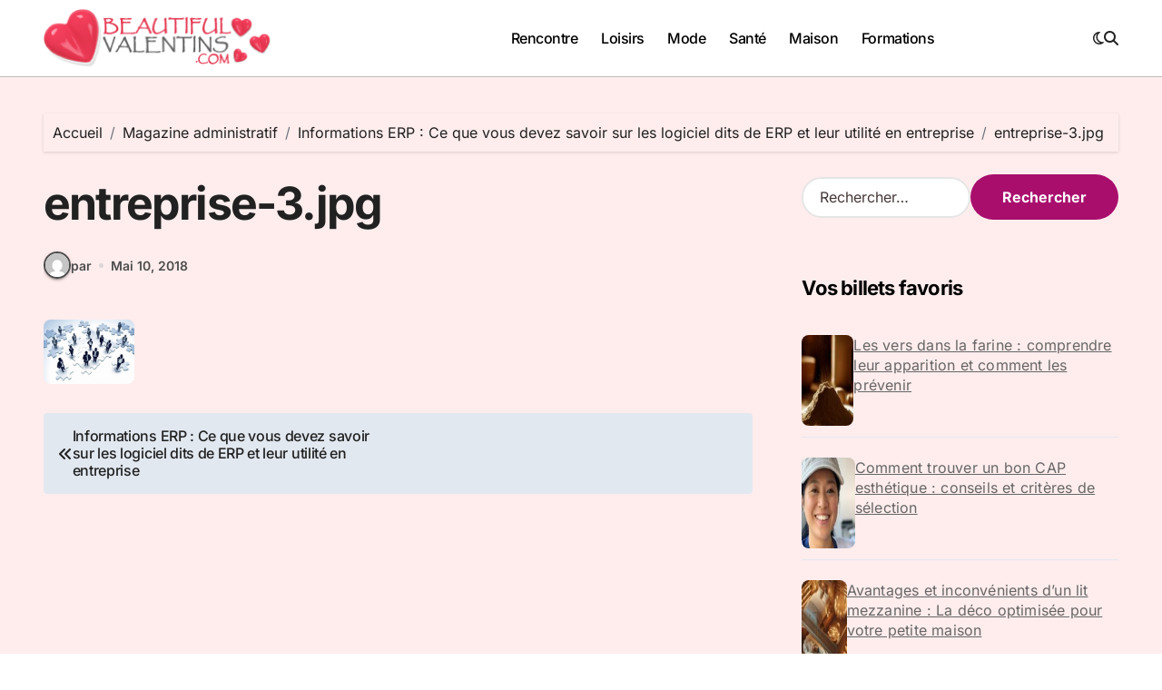

--- FILE ---
content_type: text/html; charset=UTF-8
request_url: https://www.beautifulvalentins.com/magazine-administratif/informations-erp-ce-que-vous-devez-savoir-sur-les-logiciel-dits-de-erp-et-leur-utilite-en-entreprise.html/attachment/entreprise-3-jpg
body_size: 13133
content:
<!-- =========================
Page Breadcrumb   
============================== -->
<!DOCTYPE html>
<html lang="fr-FR">
<head>
<meta charset="UTF-8">
<meta name="viewport" content="width=device-width, initial-scale=1">
<link rel="profile" href="http://gmpg.org/xfn/11">
<meta name="verification-code" content="l65hl19iup">	
<meta name='robots' content='index, follow, max-image-preview:large, max-snippet:-1, max-video-preview:-1' />
<!-- This site is optimized with the Yoast SEO plugin v20.6 - https://yoast.com/wordpress/plugins/seo/ -->
<title>entreprise-3.jpg</title>
<link rel="canonical" href="https://www.beautifulvalentins.com/magazine-administratif/informations-erp-ce-que-vous-devez-savoir-sur-les-logiciel-dits-de-erp-et-leur-utilite-en-entreprise.html/attachment/entreprise-3-jpg/" />
<meta property="og:locale" content="fr_FR" />
<meta property="og:type" content="article" />
<meta property="og:title" content="entreprise-3.jpg" />
<meta property="og:url" content="https://www.beautifulvalentins.com/magazine-administratif/informations-erp-ce-que-vous-devez-savoir-sur-les-logiciel-dits-de-erp-et-leur-utilite-en-entreprise.html/attachment/entreprise-3-jpg/" />
<meta property="og:site_name" content="Beautifulvalentins.com" />
<meta property="og:image" content="https://www.beautifulvalentins.com/magazine-administratif/informations-erp-ce-que-vous-devez-savoir-sur-les-logiciel-dits-de-erp-et-leur-utilite-en-entreprise.html/attachment/entreprise-3-jpg" />
<meta property="og:image:width" content="1024" />
<meta property="og:image:height" content="727" />
<meta property="og:image:type" content="image/jpeg" />
<meta name="twitter:card" content="summary_large_image" />
<script type="application/ld+json" class="yoast-schema-graph">{"@context":"https://schema.org","@graph":[{"@type":"WebPage","@id":"https://www.beautifulvalentins.com/magazine-administratif/informations-erp-ce-que-vous-devez-savoir-sur-les-logiciel-dits-de-erp-et-leur-utilite-en-entreprise.html/attachment/entreprise-3-jpg/","url":"https://www.beautifulvalentins.com/magazine-administratif/informations-erp-ce-que-vous-devez-savoir-sur-les-logiciel-dits-de-erp-et-leur-utilite-en-entreprise.html/attachment/entreprise-3-jpg/","name":"entreprise-3.jpg","isPartOf":{"@id":"https://www.beautifulvalentins.com/#website"},"primaryImageOfPage":{"@id":"https://www.beautifulvalentins.com/magazine-administratif/informations-erp-ce-que-vous-devez-savoir-sur-les-logiciel-dits-de-erp-et-leur-utilite-en-entreprise.html/attachment/entreprise-3-jpg/#primaryimage"},"image":{"@id":"https://www.beautifulvalentins.com/magazine-administratif/informations-erp-ce-que-vous-devez-savoir-sur-les-logiciel-dits-de-erp-et-leur-utilite-en-entreprise.html/attachment/entreprise-3-jpg/#primaryimage"},"thumbnailUrl":"https://www.beautifulvalentins.com/wp-content/uploads/2018/05/entreprise-3.jpg","datePublished":"2018-05-10T07:50:21+00:00","dateModified":"2018-05-10T07:50:21+00:00","breadcrumb":{"@id":"https://www.beautifulvalentins.com/magazine-administratif/informations-erp-ce-que-vous-devez-savoir-sur-les-logiciel-dits-de-erp-et-leur-utilite-en-entreprise.html/attachment/entreprise-3-jpg/#breadcrumb"},"inLanguage":"fr-FR","potentialAction":[{"@type":"ReadAction","target":["https://www.beautifulvalentins.com/magazine-administratif/informations-erp-ce-que-vous-devez-savoir-sur-les-logiciel-dits-de-erp-et-leur-utilite-en-entreprise.html/attachment/entreprise-3-jpg/"]}]},{"@type":"ImageObject","inLanguage":"fr-FR","@id":"https://www.beautifulvalentins.com/magazine-administratif/informations-erp-ce-que-vous-devez-savoir-sur-les-logiciel-dits-de-erp-et-leur-utilite-en-entreprise.html/attachment/entreprise-3-jpg/#primaryimage","url":"https://www.beautifulvalentins.com/wp-content/uploads/2018/05/entreprise-3.jpg","contentUrl":"https://www.beautifulvalentins.com/wp-content/uploads/2018/05/entreprise-3.jpg","width":4661,"height":3307},{"@type":"BreadcrumbList","@id":"https://www.beautifulvalentins.com/magazine-administratif/informations-erp-ce-que-vous-devez-savoir-sur-les-logiciel-dits-de-erp-et-leur-utilite-en-entreprise.html/attachment/entreprise-3-jpg/#breadcrumb","itemListElement":[{"@type":"ListItem","position":1,"name":"Accueil","item":"https://www.beautifulvalentins.com/"},{"@type":"ListItem","position":2,"name":"Informations ERP : Ce que vous devez savoir sur les logiciel dits de ERP et leur utilité en entreprise","item":"https://www.beautifulvalentins.com/magazine-administratif/informations-erp-ce-que-vous-devez-savoir-sur-les-logiciel-dits-de-erp-et-leur-utilite-en-entreprise.html"},{"@type":"ListItem","position":3,"name":"entreprise-3.jpg"}]},{"@type":"WebSite","@id":"https://www.beautifulvalentins.com/#website","url":"https://www.beautifulvalentins.com/","name":"Beautifulvalentins.com","description":"","publisher":{"@id":"https://www.beautifulvalentins.com/#organization"},"potentialAction":[{"@type":"SearchAction","target":{"@type":"EntryPoint","urlTemplate":"https://www.beautifulvalentins.com/?s={search_term_string}"},"query-input":"required name=search_term_string"}],"inLanguage":"fr-FR"},{"@type":"Organization","@id":"https://www.beautifulvalentins.com/#organization","name":"Beautifulvalentins.com","url":"https://www.beautifulvalentins.com/","logo":{"@type":"ImageObject","inLanguage":"fr-FR","@id":"https://www.beautifulvalentins.com/#/schema/logo/image/","url":"https://www.beautifulvalentins.com/wp-content/uploads/2018/05/cropped-logo.png","contentUrl":"https://www.beautifulvalentins.com/wp-content/uploads/2018/05/cropped-logo.png","width":253,"height":65,"caption":"Beautifulvalentins.com"},"image":{"@id":"https://www.beautifulvalentins.com/#/schema/logo/image/"}}]}</script>
<!-- / Yoast SEO plugin. -->
<link rel="alternate" type="application/rss+xml" title="Beautifulvalentins.com &raquo; Flux" href="https://www.beautifulvalentins.com/feed" />
<link rel="alternate" type="application/rss+xml" title="Beautifulvalentins.com &raquo; Flux des commentaires" href="https://www.beautifulvalentins.com/comments/feed" />
<script type="text/javascript" id="wpp-js" src="https://www.beautifulvalentins.com/wp-content/plugins/wordpress-popular-posts/assets/js/wpp.min.js?ver=7.2.0" data-sampling="0" data-sampling-rate="100" data-api-url="https://www.beautifulvalentins.com/wp-json/wordpress-popular-posts" data-post-id="250" data-token="a2558bb0f2" data-lang="0" data-debug="0"></script>
<link rel="alternate" title="oEmbed (JSON)" type="application/json+oembed" href="https://www.beautifulvalentins.com/wp-json/oembed/1.0/embed?url=https%3A%2F%2Fwww.beautifulvalentins.com%2Fmagazine-administratif%2Finformations-erp-ce-que-vous-devez-savoir-sur-les-logiciel-dits-de-erp-et-leur-utilite-en-entreprise.html%2Fattachment%2Fentreprise-3-jpg" />
<link rel="alternate" title="oEmbed (XML)" type="text/xml+oembed" href="https://www.beautifulvalentins.com/wp-json/oembed/1.0/embed?url=https%3A%2F%2Fwww.beautifulvalentins.com%2Fmagazine-administratif%2Finformations-erp-ce-que-vous-devez-savoir-sur-les-logiciel-dits-de-erp-et-leur-utilite-en-entreprise.html%2Fattachment%2Fentreprise-3-jpg&#038;format=xml" />
<style id='wp-img-auto-sizes-contain-inline-css' type='text/css'>
img:is([sizes=auto i],[sizes^="auto," i]){contain-intrinsic-size:3000px 1500px}
/*# sourceURL=wp-img-auto-sizes-contain-inline-css */
</style>
<!-- <link rel='stylesheet' id='blogdata-theme-fonts-css' href='https://www.beautifulvalentins.com/wp-content/fonts/ef8ffc3fbd6c362a14ee42203562db86.css?ver=20201110' type='text/css' media='all' /> -->
<link rel="stylesheet" type="text/css" href="//www.beautifulvalentins.com/wp-content/cache/wpfc-minified/q9ltgqsk/hq7qa.css" media="all"/>
<style id='wp-emoji-styles-inline-css' type='text/css'>
img.wp-smiley, img.emoji {
display: inline !important;
border: none !important;
box-shadow: none !important;
height: 1em !important;
width: 1em !important;
margin: 0 0.07em !important;
vertical-align: -0.1em !important;
background: none !important;
padding: 0 !important;
}
/*# sourceURL=wp-emoji-styles-inline-css */
</style>
<style id='wp-block-library-inline-css' type='text/css'>
:root{--wp-block-synced-color:#7a00df;--wp-block-synced-color--rgb:122,0,223;--wp-bound-block-color:var(--wp-block-synced-color);--wp-editor-canvas-background:#ddd;--wp-admin-theme-color:#007cba;--wp-admin-theme-color--rgb:0,124,186;--wp-admin-theme-color-darker-10:#006ba1;--wp-admin-theme-color-darker-10--rgb:0,107,160.5;--wp-admin-theme-color-darker-20:#005a87;--wp-admin-theme-color-darker-20--rgb:0,90,135;--wp-admin-border-width-focus:2px}@media (min-resolution:192dpi){:root{--wp-admin-border-width-focus:1.5px}}.wp-element-button{cursor:pointer}:root .has-very-light-gray-background-color{background-color:#eee}:root .has-very-dark-gray-background-color{background-color:#313131}:root .has-very-light-gray-color{color:#eee}:root .has-very-dark-gray-color{color:#313131}:root .has-vivid-green-cyan-to-vivid-cyan-blue-gradient-background{background:linear-gradient(135deg,#00d084,#0693e3)}:root .has-purple-crush-gradient-background{background:linear-gradient(135deg,#34e2e4,#4721fb 50%,#ab1dfe)}:root .has-hazy-dawn-gradient-background{background:linear-gradient(135deg,#faaca8,#dad0ec)}:root .has-subdued-olive-gradient-background{background:linear-gradient(135deg,#fafae1,#67a671)}:root .has-atomic-cream-gradient-background{background:linear-gradient(135deg,#fdd79a,#004a59)}:root .has-nightshade-gradient-background{background:linear-gradient(135deg,#330968,#31cdcf)}:root .has-midnight-gradient-background{background:linear-gradient(135deg,#020381,#2874fc)}:root{--wp--preset--font-size--normal:16px;--wp--preset--font-size--huge:42px}.has-regular-font-size{font-size:1em}.has-larger-font-size{font-size:2.625em}.has-normal-font-size{font-size:var(--wp--preset--font-size--normal)}.has-huge-font-size{font-size:var(--wp--preset--font-size--huge)}.has-text-align-center{text-align:center}.has-text-align-left{text-align:left}.has-text-align-right{text-align:right}.has-fit-text{white-space:nowrap!important}#end-resizable-editor-section{display:none}.aligncenter{clear:both}.items-justified-left{justify-content:flex-start}.items-justified-center{justify-content:center}.items-justified-right{justify-content:flex-end}.items-justified-space-between{justify-content:space-between}.screen-reader-text{border:0;clip-path:inset(50%);height:1px;margin:-1px;overflow:hidden;padding:0;position:absolute;width:1px;word-wrap:normal!important}.screen-reader-text:focus{background-color:#ddd;clip-path:none;color:#444;display:block;font-size:1em;height:auto;left:5px;line-height:normal;padding:15px 23px 14px;text-decoration:none;top:5px;width:auto;z-index:100000}html :where(.has-border-color){border-style:solid}html :where([style*=border-top-color]){border-top-style:solid}html :where([style*=border-right-color]){border-right-style:solid}html :where([style*=border-bottom-color]){border-bottom-style:solid}html :where([style*=border-left-color]){border-left-style:solid}html :where([style*=border-width]){border-style:solid}html :where([style*=border-top-width]){border-top-style:solid}html :where([style*=border-right-width]){border-right-style:solid}html :where([style*=border-bottom-width]){border-bottom-style:solid}html :where([style*=border-left-width]){border-left-style:solid}html :where(img[class*=wp-image-]){height:auto;max-width:100%}:where(figure){margin:0 0 1em}html :where(.is-position-sticky){--wp-admin--admin-bar--position-offset:var(--wp-admin--admin-bar--height,0px)}@media screen and (max-width:600px){html :where(.is-position-sticky){--wp-admin--admin-bar--position-offset:0px}}
/*# sourceURL=wp-block-library-inline-css */
</style><style id='global-styles-inline-css' type='text/css'>
:root{--wp--preset--aspect-ratio--square: 1;--wp--preset--aspect-ratio--4-3: 4/3;--wp--preset--aspect-ratio--3-4: 3/4;--wp--preset--aspect-ratio--3-2: 3/2;--wp--preset--aspect-ratio--2-3: 2/3;--wp--preset--aspect-ratio--16-9: 16/9;--wp--preset--aspect-ratio--9-16: 9/16;--wp--preset--color--black: #000000;--wp--preset--color--cyan-bluish-gray: #abb8c3;--wp--preset--color--white: #ffffff;--wp--preset--color--pale-pink: #f78da7;--wp--preset--color--vivid-red: #cf2e2e;--wp--preset--color--luminous-vivid-orange: #ff6900;--wp--preset--color--luminous-vivid-amber: #fcb900;--wp--preset--color--light-green-cyan: #7bdcb5;--wp--preset--color--vivid-green-cyan: #00d084;--wp--preset--color--pale-cyan-blue: #8ed1fc;--wp--preset--color--vivid-cyan-blue: #0693e3;--wp--preset--color--vivid-purple: #9b51e0;--wp--preset--gradient--vivid-cyan-blue-to-vivid-purple: linear-gradient(135deg,rgb(6,147,227) 0%,rgb(155,81,224) 100%);--wp--preset--gradient--light-green-cyan-to-vivid-green-cyan: linear-gradient(135deg,rgb(122,220,180) 0%,rgb(0,208,130) 100%);--wp--preset--gradient--luminous-vivid-amber-to-luminous-vivid-orange: linear-gradient(135deg,rgb(252,185,0) 0%,rgb(255,105,0) 100%);--wp--preset--gradient--luminous-vivid-orange-to-vivid-red: linear-gradient(135deg,rgb(255,105,0) 0%,rgb(207,46,46) 100%);--wp--preset--gradient--very-light-gray-to-cyan-bluish-gray: linear-gradient(135deg,rgb(238,238,238) 0%,rgb(169,184,195) 100%);--wp--preset--gradient--cool-to-warm-spectrum: linear-gradient(135deg,rgb(74,234,220) 0%,rgb(151,120,209) 20%,rgb(207,42,186) 40%,rgb(238,44,130) 60%,rgb(251,105,98) 80%,rgb(254,248,76) 100%);--wp--preset--gradient--blush-light-purple: linear-gradient(135deg,rgb(255,206,236) 0%,rgb(152,150,240) 100%);--wp--preset--gradient--blush-bordeaux: linear-gradient(135deg,rgb(254,205,165) 0%,rgb(254,45,45) 50%,rgb(107,0,62) 100%);--wp--preset--gradient--luminous-dusk: linear-gradient(135deg,rgb(255,203,112) 0%,rgb(199,81,192) 50%,rgb(65,88,208) 100%);--wp--preset--gradient--pale-ocean: linear-gradient(135deg,rgb(255,245,203) 0%,rgb(182,227,212) 50%,rgb(51,167,181) 100%);--wp--preset--gradient--electric-grass: linear-gradient(135deg,rgb(202,248,128) 0%,rgb(113,206,126) 100%);--wp--preset--gradient--midnight: linear-gradient(135deg,rgb(2,3,129) 0%,rgb(40,116,252) 100%);--wp--preset--font-size--small: 13px;--wp--preset--font-size--medium: 20px;--wp--preset--font-size--large: 36px;--wp--preset--font-size--x-large: 42px;--wp--preset--spacing--20: 0.44rem;--wp--preset--spacing--30: 0.67rem;--wp--preset--spacing--40: 1rem;--wp--preset--spacing--50: 1.5rem;--wp--preset--spacing--60: 2.25rem;--wp--preset--spacing--70: 3.38rem;--wp--preset--spacing--80: 5.06rem;--wp--preset--shadow--natural: 6px 6px 9px rgba(0, 0, 0, 0.2);--wp--preset--shadow--deep: 12px 12px 50px rgba(0, 0, 0, 0.4);--wp--preset--shadow--sharp: 6px 6px 0px rgba(0, 0, 0, 0.2);--wp--preset--shadow--outlined: 6px 6px 0px -3px rgb(255, 255, 255), 6px 6px rgb(0, 0, 0);--wp--preset--shadow--crisp: 6px 6px 0px rgb(0, 0, 0);}:where(.is-layout-flex){gap: 0.5em;}:where(.is-layout-grid){gap: 0.5em;}body .is-layout-flex{display: flex;}.is-layout-flex{flex-wrap: wrap;align-items: center;}.is-layout-flex > :is(*, div){margin: 0;}body .is-layout-grid{display: grid;}.is-layout-grid > :is(*, div){margin: 0;}:where(.wp-block-columns.is-layout-flex){gap: 2em;}:where(.wp-block-columns.is-layout-grid){gap: 2em;}:where(.wp-block-post-template.is-layout-flex){gap: 1.25em;}:where(.wp-block-post-template.is-layout-grid){gap: 1.25em;}.has-black-color{color: var(--wp--preset--color--black) !important;}.has-cyan-bluish-gray-color{color: var(--wp--preset--color--cyan-bluish-gray) !important;}.has-white-color{color: var(--wp--preset--color--white) !important;}.has-pale-pink-color{color: var(--wp--preset--color--pale-pink) !important;}.has-vivid-red-color{color: var(--wp--preset--color--vivid-red) !important;}.has-luminous-vivid-orange-color{color: var(--wp--preset--color--luminous-vivid-orange) !important;}.has-luminous-vivid-amber-color{color: var(--wp--preset--color--luminous-vivid-amber) !important;}.has-light-green-cyan-color{color: var(--wp--preset--color--light-green-cyan) !important;}.has-vivid-green-cyan-color{color: var(--wp--preset--color--vivid-green-cyan) !important;}.has-pale-cyan-blue-color{color: var(--wp--preset--color--pale-cyan-blue) !important;}.has-vivid-cyan-blue-color{color: var(--wp--preset--color--vivid-cyan-blue) !important;}.has-vivid-purple-color{color: var(--wp--preset--color--vivid-purple) !important;}.has-black-background-color{background-color: var(--wp--preset--color--black) !important;}.has-cyan-bluish-gray-background-color{background-color: var(--wp--preset--color--cyan-bluish-gray) !important;}.has-white-background-color{background-color: var(--wp--preset--color--white) !important;}.has-pale-pink-background-color{background-color: var(--wp--preset--color--pale-pink) !important;}.has-vivid-red-background-color{background-color: var(--wp--preset--color--vivid-red) !important;}.has-luminous-vivid-orange-background-color{background-color: var(--wp--preset--color--luminous-vivid-orange) !important;}.has-luminous-vivid-amber-background-color{background-color: var(--wp--preset--color--luminous-vivid-amber) !important;}.has-light-green-cyan-background-color{background-color: var(--wp--preset--color--light-green-cyan) !important;}.has-vivid-green-cyan-background-color{background-color: var(--wp--preset--color--vivid-green-cyan) !important;}.has-pale-cyan-blue-background-color{background-color: var(--wp--preset--color--pale-cyan-blue) !important;}.has-vivid-cyan-blue-background-color{background-color: var(--wp--preset--color--vivid-cyan-blue) !important;}.has-vivid-purple-background-color{background-color: var(--wp--preset--color--vivid-purple) !important;}.has-black-border-color{border-color: var(--wp--preset--color--black) !important;}.has-cyan-bluish-gray-border-color{border-color: var(--wp--preset--color--cyan-bluish-gray) !important;}.has-white-border-color{border-color: var(--wp--preset--color--white) !important;}.has-pale-pink-border-color{border-color: var(--wp--preset--color--pale-pink) !important;}.has-vivid-red-border-color{border-color: var(--wp--preset--color--vivid-red) !important;}.has-luminous-vivid-orange-border-color{border-color: var(--wp--preset--color--luminous-vivid-orange) !important;}.has-luminous-vivid-amber-border-color{border-color: var(--wp--preset--color--luminous-vivid-amber) !important;}.has-light-green-cyan-border-color{border-color: var(--wp--preset--color--light-green-cyan) !important;}.has-vivid-green-cyan-border-color{border-color: var(--wp--preset--color--vivid-green-cyan) !important;}.has-pale-cyan-blue-border-color{border-color: var(--wp--preset--color--pale-cyan-blue) !important;}.has-vivid-cyan-blue-border-color{border-color: var(--wp--preset--color--vivid-cyan-blue) !important;}.has-vivid-purple-border-color{border-color: var(--wp--preset--color--vivid-purple) !important;}.has-vivid-cyan-blue-to-vivid-purple-gradient-background{background: var(--wp--preset--gradient--vivid-cyan-blue-to-vivid-purple) !important;}.has-light-green-cyan-to-vivid-green-cyan-gradient-background{background: var(--wp--preset--gradient--light-green-cyan-to-vivid-green-cyan) !important;}.has-luminous-vivid-amber-to-luminous-vivid-orange-gradient-background{background: var(--wp--preset--gradient--luminous-vivid-amber-to-luminous-vivid-orange) !important;}.has-luminous-vivid-orange-to-vivid-red-gradient-background{background: var(--wp--preset--gradient--luminous-vivid-orange-to-vivid-red) !important;}.has-very-light-gray-to-cyan-bluish-gray-gradient-background{background: var(--wp--preset--gradient--very-light-gray-to-cyan-bluish-gray) !important;}.has-cool-to-warm-spectrum-gradient-background{background: var(--wp--preset--gradient--cool-to-warm-spectrum) !important;}.has-blush-light-purple-gradient-background{background: var(--wp--preset--gradient--blush-light-purple) !important;}.has-blush-bordeaux-gradient-background{background: var(--wp--preset--gradient--blush-bordeaux) !important;}.has-luminous-dusk-gradient-background{background: var(--wp--preset--gradient--luminous-dusk) !important;}.has-pale-ocean-gradient-background{background: var(--wp--preset--gradient--pale-ocean) !important;}.has-electric-grass-gradient-background{background: var(--wp--preset--gradient--electric-grass) !important;}.has-midnight-gradient-background{background: var(--wp--preset--gradient--midnight) !important;}.has-small-font-size{font-size: var(--wp--preset--font-size--small) !important;}.has-medium-font-size{font-size: var(--wp--preset--font-size--medium) !important;}.has-large-font-size{font-size: var(--wp--preset--font-size--large) !important;}.has-x-large-font-size{font-size: var(--wp--preset--font-size--x-large) !important;}
/*# sourceURL=global-styles-inline-css */
</style>
<style id='classic-theme-styles-inline-css' type='text/css'>
/*! This file is auto-generated */
.wp-block-button__link{color:#fff;background-color:#32373c;border-radius:9999px;box-shadow:none;text-decoration:none;padding:calc(.667em + 2px) calc(1.333em + 2px);font-size:1.125em}.wp-block-file__button{background:#32373c;color:#fff;text-decoration:none}
/*# sourceURL=/wp-includes/css/classic-themes.min.css */
</style>
<!-- <link rel='stylesheet' id='contact-form-7-css' href='https://www.beautifulvalentins.com/wp-content/plugins/contact-form-7/includes/css/styles.css?ver=6.1.4' type='text/css' media='all' /> -->
<!-- <link rel='stylesheet' id='toc-screen-css' href='https://www.beautifulvalentins.com/wp-content/plugins/table-of-contents-plus/screen.min.css?ver=2302' type='text/css' media='all' /> -->
<link rel="stylesheet" type="text/css" href="//www.beautifulvalentins.com/wp-content/cache/wpfc-minified/ee79x54q/hq7qa.css" media="all"/>
<style id='toc-screen-inline-css' type='text/css'>
div#toc_container {width: 100%;}
/*# sourceURL=toc-screen-inline-css */
</style>
<!-- <link rel='stylesheet' id='wordpress-popular-posts-css-css' href='https://www.beautifulvalentins.com/wp-content/plugins/wordpress-popular-posts/assets/css/wpp.css?ver=7.2.0' type='text/css' media='all' /> -->
<!-- <link rel='stylesheet' id='all-css-css' href='https://www.beautifulvalentins.com/wp-content/themes/blogdata/css/all.css?ver=6.9' type='text/css' media='all' /> -->
<!-- <link rel='stylesheet' id='dark-css' href='https://www.beautifulvalentins.com/wp-content/themes/blogdata/css/colors/dark.css?ver=6.9' type='text/css' media='all' /> -->
<!-- <link rel='stylesheet' id='core-css' href='https://www.beautifulvalentins.com/wp-content/themes/blogdata/css/core.css?ver=6.9' type='text/css' media='all' /> -->
<!-- <link rel='stylesheet' id='blogdata-style-css' href='https://www.beautifulvalentins.com/wp-content/themes/blogdata/style.css?ver=6.9' type='text/css' media='all' /> -->
<!-- <link rel='stylesheet' id='wp-core-css' href='https://www.beautifulvalentins.com/wp-content/themes/blogdata/css/wp-core.css?ver=6.9' type='text/css' media='all' /> -->
<!-- <link rel='stylesheet' id='woocommerce-css-css' href='https://www.beautifulvalentins.com/wp-content/themes/blogdata/css/woo.css?ver=6.9' type='text/css' media='all' /> -->
<!-- <link rel='stylesheet' id='default-css' href='https://www.beautifulvalentins.com/wp-content/themes/blogdata/css/colors/default.css?ver=6.9' type='text/css' media='all' /> -->
<!-- <link rel='stylesheet' id='swiper-bundle-css-css' href='https://www.beautifulvalentins.com/wp-content/themes/blogdata/css/swiper-bundle.css?ver=6.9' type='text/css' media='all' /> -->
<!-- <link rel='stylesheet' id='menu-core-css-css' href='https://www.beautifulvalentins.com/wp-content/themes/blogdata/css/sm-core-css.css?ver=6.9' type='text/css' media='all' /> -->
<!-- <link rel='stylesheet' id='smartmenus-css' href='https://www.beautifulvalentins.com/wp-content/themes/blogdata/css/sm-clean.css?ver=6.9' type='text/css' media='all' /> -->
<!-- <link rel='stylesheet' id='rt_frontend_style-css' href='https://www.beautifulvalentins.com/wp-content/plugins/automatic-responsive-tables/css/style.css?ver=6.9' type='text/css' media='all' /> -->
<link rel="stylesheet" type="text/css" href="//www.beautifulvalentins.com/wp-content/cache/wpfc-minified/layo35kf/hq7qa.css" media="all"/>
<script src='//www.beautifulvalentins.com/wp-content/cache/wpfc-minified/jxf50t45/hq7qa.js' type="text/javascript"></script>
<!-- <script type="text/javascript" src="https://www.beautifulvalentins.com/wp-includes/js/jquery/jquery.min.js?ver=3.7.1" id="jquery-core-js"></script> -->
<!-- <script type="text/javascript" src="https://www.beautifulvalentins.com/wp-includes/js/jquery/jquery-migrate.min.js?ver=3.4.1" id="jquery-migrate-js"></script> -->
<!-- <script type="text/javascript" src="https://www.beautifulvalentins.com/wp-content/themes/blogdata/js/navigation.js?ver=6.9" id="blogdata-navigation-js"></script> -->
<!-- <script type="text/javascript" src="https://www.beautifulvalentins.com/wp-content/themes/blogdata/js/swiper-bundle.js?ver=6.9" id="swiper-bundle-js"></script> -->
<!-- <script type="text/javascript" src="https://www.beautifulvalentins.com/wp-content/themes/blogdata/js/hc-sticky.js?ver=6.9" id="sticky-js-js"></script> -->
<!-- <script type="text/javascript" src="https://www.beautifulvalentins.com/wp-content/themes/blogdata/js/jquery.sticky.js?ver=6.9" id="sticky-header-js-js"></script> -->
<!-- <script type="text/javascript" src="https://www.beautifulvalentins.com/wp-content/themes/blogdata/js/jquery.smartmenus.js?ver=6.9" id="smartmenus-js-js"></script> -->
<!-- <script type="text/javascript" src="https://www.beautifulvalentins.com/wp-content/themes/blogdata/js/jquery.cookie.min.js?ver=6.9" id="jquery-cookie-js"></script> -->
<!-- <script type="text/javascript" src="https://www.beautifulvalentins.com/wp-content/plugins/automatic-responsive-tables/js/script.js?ver=6.9" id="rt_frontend_script-js"></script> -->
<link rel="https://api.w.org/" href="https://www.beautifulvalentins.com/wp-json/" /><link rel="alternate" title="JSON" type="application/json" href="https://www.beautifulvalentins.com/wp-json/wp/v2/media/250" /><link rel="EditURI" type="application/rsd+xml" title="RSD" href="https://www.beautifulvalentins.com/xmlrpc.php?rsd" />
<meta name="generator" content="WordPress 6.9" />
<link rel='shortlink' href='https://www.beautifulvalentins.com/?p=250' />
<style id="wpp-loading-animation-styles">@-webkit-keyframes bgslide{from{background-position-x:0}to{background-position-x:-200%}}@keyframes bgslide{from{background-position-x:0}to{background-position-x:-200%}}.wpp-widget-block-placeholder,.wpp-shortcode-placeholder{margin:0 auto;width:60px;height:3px;background:#dd3737;background:linear-gradient(90deg,#dd3737 0%,#571313 10%,#dd3737 100%);background-size:200% auto;border-radius:3px;-webkit-animation:bgslide 1s infinite linear;animation:bgslide 1s infinite linear}</style>
<style>
.bs-blog-post p:nth-of-type(1)::first-letter {
display: none;
}
</style>
<style type="text/css">
.site-title,
.site-description {
position: absolute;
clip: rect(1px, 1px, 1px, 1px);
}
</style>
<link rel="icon" href="https://www.beautifulvalentins.com/wp-content/uploads/2018/05/fav-60x60.png" sizes="32x32" />
<link rel="icon" href="https://www.beautifulvalentins.com/wp-content/uploads/2018/05/fav.png" sizes="192x192" />
<link rel="apple-touch-icon" href="https://www.beautifulvalentins.com/wp-content/uploads/2018/05/fav.png" />
<meta name="msapplication-TileImage" content="https://www.beautifulvalentins.com/wp-content/uploads/2018/05/fav.png" />
<style type="text/css" id="wp-custom-css">
.main {
display: flex;
align-items: center; /* Centre verticalement les éléments enfants */
justify-content: flex-start; /* Aligne les éléments enfants au départ (gauche) */
width: 100%;
}
.logo {
display: flex;
align-items: center; /* Assure que le logo et le texte sont alignés verticalement */
}
.site-logo {
margin-right: 10px; /* Espace entre le logo et le titre */
width: 250px; /* Définit la largeur du logo à 150px */
height: auto; /* Conserve les proportions du logo */
}
.site-branding-text {
display: inline-block; /* Pour s'assurer qu'il est aligné horizontalement */
}
.site-title {
margin: 0;
display: inline; /* Mettre en ligne pour aligner directement à côté du logo */
}
.site-description {
margin-top: 5px; /* Ajustez selon les besoins pour l'espacement */
display: block; /* Rétablit le mode de bloc si nécessaire */
}
.footer-logo .custom-logo {
width: 150px; /* Définit la largeur du logo à 150px */
height: auto; /* Conserve les proportions du logo */
}
.wp-image-7 {
width: 150px; /* Définit la largeur de l'image à 150px */
height: auto; /* Conserve les proportions de l'image */
}
.custom-logo {
pointer-events: none; /* Désactive tous les événements de pointeur, y compris les clics */
cursor: default; /* Change le curseur pour indiquer qu'il n'est pas cliquable */
}
.size-medium {
width: 100px !important;
height: auto !important;
}		</style>
</head>
<body class="attachment wp-singular attachment-template-default single single-attachment postid-250 attachmentid-250 attachment-jpeg wp-custom-logo wp-embed-responsive wp-theme-blogdata wide  ta-hide-date-author-in-list defaultcolor" >
<div id="page" class="site">
<a class="skip-link screen-reader-text" href="#content">
Passer au contenu</a>
<!--wrapper-->
<div class="wrapper" id="custom-background-css">
<!--==================== Header ====================-->
<!--header-->
<header class="bs-default">
<div class="clearfix"></div>
<!-- Main Menu Area-->
<div class="bs-menu-full sticky-header">
<div class="inner">
<div class="container">
<div class="main d-flex align-center">
<!-- logo Area-->
<!-- logo-->
<div class="logo">
<div class="site-logo">
<a href="https://www.beautifulvalentins.com/" class="navbar-brand" rel="home"><img width="253" height="65" src="https://www.beautifulvalentins.com/wp-content/uploads/2018/05/cropped-logo.png" class="custom-logo" alt="Beautifulvalentins.com" decoding="async" /></a>  </div>
<div class="site-branding-text d-none">
<p class="site-title"> <a href="https://www.beautifulvalentins.com/" rel="home">Beautifulvalentins.com</a></p>
<p class="site-description"></p>
</div>
</div><!-- /logo-->
<!-- /logo Area-->
<!-- Main Menu Area-->
<div class="navbar-wp">
<button class="menu-btn">
<span class="icon-bar"></span>
<span class="icon-bar"></span>
<span class="icon-bar"></span>
</button>
<nav id="main-nav" class="nav-wp justify-center">
<!-- Sample menu definition -->
<ul id="menu-primary-navigation" class="sm sm-clean"><li id="menu-item-291" class="menu-item menu-item-type-taxonomy menu-item-object-category menu-item-291"><a class="nav-link" title="Rencontre" href="https://www.beautifulvalentins.com/magazine-de-la-rencontre">Rencontre</a></li>
<li id="menu-item-289" class="menu-item menu-item-type-taxonomy menu-item-object-category menu-item-289"><a class="nav-link" title="Loisirs" href="https://www.beautifulvalentins.com/magazine-des-loisirs">Loisirs</a></li>
<li id="menu-item-364" class="menu-item menu-item-type-taxonomy menu-item-object-category menu-item-364"><a class="nav-link" title="Mode" href="https://www.beautifulvalentins.com/magazine-mode">Mode</a></li>
<li id="menu-item-292" class="menu-item menu-item-type-taxonomy menu-item-object-category menu-item-292"><a class="nav-link" title="Santé" href="https://www.beautifulvalentins.com/magazine-de-la-sante">Santé</a></li>
<li id="menu-item-285" class="menu-item menu-item-type-taxonomy menu-item-object-category menu-item-285"><a class="nav-link" title="Maison" href="https://www.beautifulvalentins.com/magazine-de-la-maison">Maison</a></li>
<li id="menu-item-294" class="menu-item menu-item-type-taxonomy menu-item-object-category menu-item-294"><a class="nav-link" title="Formations" href="https://www.beautifulvalentins.com/magazine-des-formations">Formations</a></li>
</ul>      </nav> 
</div>
<!-- /Main Menu Area-->
<!-- Right Area-->
<div class="right-nav">
<label class="switch d-none d-lg-inline-block" for="switch">
<input type="checkbox" name="theme" id="switch" class="defaultcolor" data-skin-mode="defaultcolor">
<span class="slider"></span>
</label>
<!-- search-->
<a class="msearch" href="#" bs-search-clickable="true">
<i class="fa-solid fa-magnifying-glass"></i>
</a>
<!-- /search-->
</div>
<!-- Right-->
</div><!-- /main-->
</div><!-- /container-->
</div><!-- /inner-->
</div><!-- /Main Menu Area-->
</header>
<aside class="bs-offcanvas end" bs-data-targeted="true">
<div class="bs-offcanvas-close">
<a href="#" class="bs-offcanvas-btn-close" bs-data-removable="true">
<span></span>
<span></span>
</a>
</div>
<div class="bs-offcanvas-inner">
<div class="bs-card-box empty-sidebar">
<div class="bs-widget-title one">
<h2 class='title'>Configurer la permutation de la colonne latérale</h3>
</div>
<p class='empty-sidebar-widget-text'>
This is an example widget to show how the Header Toggle Sidebar looks by default. You can add custom widgets from the          <a href='https://www.beautifulvalentins.com/wp-admin/widgets.php' title='widgets'>
widgets          </a>
in the admin.        </p>
</div>
</div>
</aside>
<main id="content" class="single-class content">
<!--/container-->
<div class="container"> 
<!--==================== breadcrumb section ====================-->
<div class="bs-breadcrumb-section">
<div class="overlay">
<div class="row">
<nav aria-label="breadcrumb">
<ol class="breadcrumb">
<div role="navigation" aria-label="Fil d’ariane" class="breadcrumb-trail breadcrumbs" itemprop="breadcrumb"><ul class="breadcrumb trail-items" itemscope itemtype="http://schema.org/BreadcrumbList"><meta name="numberOfItems" content="4" /><meta name="itemListOrder" content="Ascending" /><li itemprop="itemListElement breadcrumb-item" itemscope itemtype="http://schema.org/ListItem" class="trail-item breadcrumb-item  trail-begin"><a href="https://www.beautifulvalentins.com" rel="home" itemprop="item"><span itemprop="name">Accueil</span></a><meta itemprop="position" content="1" /></li><li itemprop="itemListElement breadcrumb-item" itemscope itemtype="http://schema.org/ListItem" class="trail-item breadcrumb-item "><a href="https://www.beautifulvalentins.com/magazine-administratif" itemprop="item"><span itemprop="name">Magazine administratif</span></a><meta itemprop="position" content="2" /></li><li itemprop="itemListElement breadcrumb-item" itemscope itemtype="http://schema.org/ListItem" class="trail-item breadcrumb-item "><a href="https://www.beautifulvalentins.com/magazine-administratif/informations-erp-ce-que-vous-devez-savoir-sur-les-logiciel-dits-de-erp-et-leur-utilite-en-entreprise.html" itemprop="item"><span itemprop="name">Informations ERP : Ce que vous devez savoir sur les logiciel dits de ERP et leur utilité en entreprise</span></a><meta itemprop="position" content="3" /></li><li itemprop="itemListElement breadcrumb-item" itemscope itemtype="http://schema.org/ListItem" class="trail-item breadcrumb-item  trail-end"><span itemprop="name"><span itemprop="name">entreprise-3.jpg</span></span><meta itemprop="position" content="4" /></li></ul></div> 
</ol>
</nav>
</div>
</div>
</div>
<!--row-->
<div class="row"> 
<div class="col-lg-8 content-right"> 
<div class="bs-blog-post single"> 
<div class="bs-header">
<h1 class="title" title="entreprise-3.jpg">
entreprise-3.jpg                        </h1> 
<div class="bs-info-author-block">
<div class="bs-blog-meta mb-0">
<span class="bs-author">
<a class="bs-author-pic" href="https://www.beautifulvalentins.com/author"> 
<img alt='' src='https://secure.gravatar.com/avatar/?s=150&#038;d=mm&#038;r=g' srcset='https://secure.gravatar.com/avatar/?s=300&#038;d=mm&#038;r=g 2x' class='avatar avatar-150 photo avatar-default' height='150' width='150' decoding='async'/> 
par             </a>
</span>
<span class="bs-blog-date">
<a href="https://www.beautifulvalentins.com/2018/05"><time datetime="">Mai 10, 2018</time></a>
</span>
</div>
</div>
</div>
<article class="small single">
<p class="attachment"><a href='https://www.beautifulvalentins.com/wp-content/uploads/2018/05/entreprise-3.jpg'><img fetchpriority="high" decoding="async" width="300" height="213" src="https://www.beautifulvalentins.com/wp-content/uploads/2018/05/entreprise-3-300x213.jpg" class="attachment-medium size-medium" alt="" srcset="https://www.beautifulvalentins.com/wp-content/uploads/2018/05/entreprise-3-300x213.jpg 300w, https://www.beautifulvalentins.com/wp-content/uploads/2018/05/entreprise-3-768x545.jpg 768w, https://www.beautifulvalentins.com/wp-content/uploads/2018/05/entreprise-3-1024x727.jpg 1024w" sizes="(max-width: 300px) 100vw, 300px" /></a></p>
<div class="clearfix mb-3"></div>
<nav class="navigation post-navigation" aria-label="Publications">
<h2 class="screen-reader-text">Navigation de l’article</h2>
<div class="nav-links"><div class="nav-previous"><a href="https://www.beautifulvalentins.com/magazine-administratif/informations-erp-ce-que-vous-devez-savoir-sur-les-logiciel-dits-de-erp-et-leur-utilite-en-entreprise.html" rel="prev"><div class="fas fa-angle-double-left"></div><span> Informations ERP : Ce que vous devez savoir sur les logiciel dits de ERP et leur utilité en entreprise</span></a></div></div>
</nav>            </article>
</div>
</div>
<!--col-lg-4-->
<aside class="col-lg-4 sidebar-right">
<div id="sidebar-right" class="bs-sidebar bs-sticky">
<div id="search-4" class="bs-widget widget_search"><form role="search" method="get" class="search-form" action="https://www.beautifulvalentins.com/">
<label>
<span class="screen-reader-text">Rechercher :</span>
<input type="search" class="search-field" placeholder="Rechercher…" value="" name="s" />
</label>
<input type="submit" class="search-submit" value="Rechercher" />
</form></div><div id="text-3" class="bs-widget widget_text"><div class="bs-widget-title one"><h2 class="title">Vos billets favoris</h2></div>			<div class="textwidget"><ul class="wpp-list">
<li class=""><a href="https://www.beautifulvalentins.com/magazine-de-la-cuisine/les-vers-dans-la-farine-comprendre-leur-apparition-et-comment-les-prevenir.html" target="_self"><img src="https://www.beautifulvalentins.com/wp-content/uploads/wordpress-popular-posts/1011-featured-100x100.jpg" srcset="https://www.beautifulvalentins.com/wp-content/uploads/wordpress-popular-posts/1011-featured-100x100.jpg, https://www.beautifulvalentins.com/wp-content/uploads/wordpress-popular-posts/1011-featured-100x100@1.5x.jpg 1.5x, https://www.beautifulvalentins.com/wp-content/uploads/wordpress-popular-posts/1011-featured-100x100@2x.jpg 2x, https://www.beautifulvalentins.com/wp-content/uploads/wordpress-popular-posts/1011-featured-100x100@2.5x.jpg 2.5x, https://www.beautifulvalentins.com/wp-content/uploads/wordpress-popular-posts/1011-featured-100x100@3x.jpg 3x" width="100" height="100" alt="vers dans la farine" class="wpp-thumbnail wpp_featured wpp_cached_thumb" decoding="async" loading="lazy"></a> <a href="https://www.beautifulvalentins.com/magazine-de-la-cuisine/les-vers-dans-la-farine-comprendre-leur-apparition-et-comment-les-prevenir.html" class="wpp-post-title" target="_self">Les vers dans la farine : comprendre leur apparition et comment les prévenir</a> <span class="wpp-meta post-stats"></span></li>
<li class=""><a href="https://www.beautifulvalentins.com/magazine-des-formations/comment-trouver-un-bon-cap-esthetique-conseils-et-criteres-de-selection.html" target="_self"><img src="https://www.beautifulvalentins.com/wp-content/uploads/wordpress-popular-posts/1224-featured-100x100.jpg" srcset="https://www.beautifulvalentins.com/wp-content/uploads/wordpress-popular-posts/1224-featured-100x100.jpg, https://www.beautifulvalentins.com/wp-content/uploads/wordpress-popular-posts/1224-featured-100x100@1.5x.jpg 1.5x, https://www.beautifulvalentins.com/wp-content/uploads/wordpress-popular-posts/1224-featured-100x100@2x.jpg 2x, https://www.beautifulvalentins.com/wp-content/uploads/wordpress-popular-posts/1224-featured-100x100@2.5x.jpg 2.5x, https://www.beautifulvalentins.com/wp-content/uploads/wordpress-popular-posts/1224-featured-100x100@3x.jpg 3x" width="100" height="100" alt="CAP esthétique" class="wpp-thumbnail wpp_featured wpp_cached_thumb" decoding="async" loading="lazy"></a> <a href="https://www.beautifulvalentins.com/magazine-des-formations/comment-trouver-un-bon-cap-esthetique-conseils-et-criteres-de-selection.html" class="wpp-post-title" target="_self">Comment trouver un bon CAP esthétique : conseils et critères de sélection</a> <span class="wpp-meta post-stats"></span></li>
<li class=""><a href="https://www.beautifulvalentins.com/magazine-de-la-maison/avantages-et-inconvenients-dun-lit-mezzanine-la-deco-optimisee-pour-votre-petite-maison.html" target="_self"><img src="https://www.beautifulvalentins.com/wp-content/uploads/wordpress-popular-posts/1073-featured-100x100.jpg" srcset="https://www.beautifulvalentins.com/wp-content/uploads/wordpress-popular-posts/1073-featured-100x100.jpg, https://www.beautifulvalentins.com/wp-content/uploads/wordpress-popular-posts/1073-featured-100x100@1.5x.jpg 1.5x, https://www.beautifulvalentins.com/wp-content/uploads/wordpress-popular-posts/1073-featured-100x100@2x.jpg 2x, https://www.beautifulvalentins.com/wp-content/uploads/wordpress-popular-posts/1073-featured-100x100@2.5x.jpg 2.5x, https://www.beautifulvalentins.com/wp-content/uploads/wordpress-popular-posts/1073-featured-100x100@3x.jpg 3x" width="100" height="100" alt="lit mezzanine" class="wpp-thumbnail wpp_featured wpp_cached_thumb" decoding="async" loading="lazy"></a> <a href="https://www.beautifulvalentins.com/magazine-de-la-maison/avantages-et-inconvenients-dun-lit-mezzanine-la-deco-optimisee-pour-votre-petite-maison.html" class="wpp-post-title" target="_self">Avantages et inconvénients d’un lit mezzanine : La déco optimisée pour votre petite maison</a> <span class="wpp-meta post-stats"></span></li>
<li class=""><a href="https://www.beautifulvalentins.com/magazine-mode/comment-choisir-un-coiffeur-cheveux-boucles-a-clermont-ferrand.html" target="_self"><img src="https://www.beautifulvalentins.com/wp-content/uploads/wordpress-popular-posts/1204-featured-100x100.jpg" srcset="https://www.beautifulvalentins.com/wp-content/uploads/wordpress-popular-posts/1204-featured-100x100.jpg, https://www.beautifulvalentins.com/wp-content/uploads/wordpress-popular-posts/1204-featured-100x100@1.5x.jpg 1.5x, https://www.beautifulvalentins.com/wp-content/uploads/wordpress-popular-posts/1204-featured-100x100@2x.jpg 2x, https://www.beautifulvalentins.com/wp-content/uploads/wordpress-popular-posts/1204-featured-100x100@2.5x.jpg 2.5x, https://www.beautifulvalentins.com/wp-content/uploads/wordpress-popular-posts/1204-featured-100x100@3x.jpg 3x" width="100" height="100" alt="Comment choisir un coiffeur cheveux bouclés à Clermont-Ferrand" class="wpp-thumbnail wpp_featured wpp_cached_thumb" decoding="async" loading="lazy"></a> <a href="https://www.beautifulvalentins.com/magazine-mode/comment-choisir-un-coiffeur-cheveux-boucles-a-clermont-ferrand.html" class="wpp-post-title" target="_self">Comment choisir un coiffeur cheveux bouclés à Clermont-Ferrand</a> <span class="wpp-meta post-stats"></span></li>
<li class=""><a href="https://www.beautifulvalentins.com/vapoter/e-liquide-vegetol-pure-guide-complet-et-avis-dexpert.html" target="_self"><img src="https://www.beautifulvalentins.com/wp-content/uploads/wordpress-popular-posts/1141-featured-100x100.jpg" srcset="https://www.beautifulvalentins.com/wp-content/uploads/wordpress-popular-posts/1141-featured-100x100.jpg, https://www.beautifulvalentins.com/wp-content/uploads/wordpress-popular-posts/1141-featured-100x100@1.5x.jpg 1.5x, https://www.beautifulvalentins.com/wp-content/uploads/wordpress-popular-posts/1141-featured-100x100@2x.jpg 2x, https://www.beautifulvalentins.com/wp-content/uploads/wordpress-popular-posts/1141-featured-100x100@2.5x.jpg 2.5x, https://www.beautifulvalentins.com/wp-content/uploads/wordpress-popular-posts/1141-featured-100x100@3x.jpg 3x" width="100" height="100" alt="e liquide vegetol pure" class="wpp-thumbnail wpp_featured wpp_cached_thumb" decoding="async" loading="lazy"></a> <a href="https://www.beautifulvalentins.com/vapoter/e-liquide-vegetol-pure-guide-complet-et-avis-dexpert.html" class="wpp-post-title" target="_self">e liquide vegetol pure : guide complet et avis d’expert</a> <span class="wpp-meta post-stats"></span></li>
<li class=""><a href="https://www.beautifulvalentins.com/magazine-de-la-rencontre/le-vibromasseur-rabbit-la-cle-du-plaisir-feminin-ultime.html" target="_self"><img src="https://www.beautifulvalentins.com/wp-content/uploads/wordpress-popular-posts/833-featured-100x100.jpg" srcset="https://www.beautifulvalentins.com/wp-content/uploads/wordpress-popular-posts/833-featured-100x100.jpg, https://www.beautifulvalentins.com/wp-content/uploads/wordpress-popular-posts/833-featured-100x100@1.5x.jpg 1.5x, https://www.beautifulvalentins.com/wp-content/uploads/wordpress-popular-posts/833-featured-100x100@2x.jpg 2x, https://www.beautifulvalentins.com/wp-content/uploads/wordpress-popular-posts/833-featured-100x100@2.5x.jpg 2.5x, https://www.beautifulvalentins.com/wp-content/uploads/wordpress-popular-posts/833-featured-100x100@3x.jpg 3x" width="100" height="100" alt="couple amoureux" class="wpp-thumbnail wpp_featured wpp_cached_thumb" decoding="async" loading="lazy"></a> <a href="https://www.beautifulvalentins.com/magazine-de-la-rencontre/le-vibromasseur-rabbit-la-cle-du-plaisir-feminin-ultime.html" class="wpp-post-title" target="_self">Le vibromasseur rabbit : la clé du plaisir féminin ultime </a> <span class="wpp-meta post-stats"></span></li>
<li class=""><a href="https://www.beautifulvalentins.com/magazine-des-loisirs/casino-clic.html" target="_self"><img src="https://www.beautifulvalentins.com/wp-content/uploads/wordpress-popular-posts/333-featured-100x100.jpg" srcset="https://www.beautifulvalentins.com/wp-content/uploads/wordpress-popular-posts/333-featured-100x100.jpg, https://www.beautifulvalentins.com/wp-content/uploads/wordpress-popular-posts/333-featured-100x100@1.5x.jpg 1.5x, https://www.beautifulvalentins.com/wp-content/uploads/wordpress-popular-posts/333-featured-100x100@2x.jpg 2x, https://www.beautifulvalentins.com/wp-content/uploads/wordpress-popular-posts/333-featured-100x100@2.5x.jpg 2.5x, https://www.beautifulvalentins.com/wp-content/uploads/wordpress-popular-posts/333-featured-100x100@3x.jpg 3x" width="100" height="100" alt="Cresus Casino en ligne" class="wpp-thumbnail wpp_featured wpp_cached_thumb" decoding="async" loading="lazy"></a> <a href="https://www.beautifulvalentins.com/magazine-des-loisirs/casino-clic.html" class="wpp-post-title" target="_self">Casino Clic : que peut-on en penser ?</a> <span class="wpp-meta post-stats"></span></li>
<li class=""><a href="https://www.beautifulvalentins.com/magazine-de-la-sante/rouge-a-levres-longue-tenue-sans-transfert-le-guide-essentiel-pour-un-choix-parfait.html" target="_self"><img src="https://www.beautifulvalentins.com/wp-content/uploads/wordpress-popular-posts/1172-featured-100x100.jpg" srcset="https://www.beautifulvalentins.com/wp-content/uploads/wordpress-popular-posts/1172-featured-100x100.jpg, https://www.beautifulvalentins.com/wp-content/uploads/wordpress-popular-posts/1172-featured-100x100@1.5x.jpg 1.5x, https://www.beautifulvalentins.com/wp-content/uploads/wordpress-popular-posts/1172-featured-100x100@2x.jpg 2x, https://www.beautifulvalentins.com/wp-content/uploads/wordpress-popular-posts/1172-featured-100x100@2.5x.jpg 2.5x, https://www.beautifulvalentins.com/wp-content/uploads/wordpress-popular-posts/1172-featured-100x100@3x.jpg 3x" width="100" height="100" alt="rouge à lèvres longue tenue sans transfert" class="wpp-thumbnail wpp_featured wpp_cached_thumb" decoding="async" loading="lazy"></a> <a href="https://www.beautifulvalentins.com/magazine-de-la-sante/rouge-a-levres-longue-tenue-sans-transfert-le-guide-essentiel-pour-un-choix-parfait.html" class="wpp-post-title" target="_self">Rouge à lèvres longue tenue sans transfert : le guide essentiel pour un choix parfait</a> <span class="wpp-meta post-stats"></span></li>
<li class=""><a href="https://www.beautifulvalentins.com/magazine-de-la-rencontre/les-premiers-mois-dune-relation-amoureuse-comment-poser-des-bases-solides.html" target="_self"><img src="https://www.beautifulvalentins.com/wp-content/uploads/wordpress-popular-posts/1320-featured-100x100.jpg" srcset="https://www.beautifulvalentins.com/wp-content/uploads/wordpress-popular-posts/1320-featured-100x100.jpg, https://www.beautifulvalentins.com/wp-content/uploads/wordpress-popular-posts/1320-featured-100x100@1.5x.jpg 1.5x, https://www.beautifulvalentins.com/wp-content/uploads/wordpress-popular-posts/1320-featured-100x100@2x.jpg 2x, https://www.beautifulvalentins.com/wp-content/uploads/wordpress-popular-posts/1320-featured-100x100@2.5x.jpg 2.5x, https://www.beautifulvalentins.com/wp-content/uploads/wordpress-popular-posts/1320-featured-100x100@3x.jpg 3x" width="100" height="100" alt="Les premiers mois d'une relation amoureuse" class="wpp-thumbnail wpp_featured wpp_cached_thumb" decoding="async" loading="lazy"></a> <a href="https://www.beautifulvalentins.com/magazine-de-la-rencontre/les-premiers-mois-dune-relation-amoureuse-comment-poser-des-bases-solides.html" class="wpp-post-title" target="_self">Les premiers mois d’une relation amoureuse : comment poser des bases solides</a> <span class="wpp-meta post-stats"></span></li>
<li class=""><a href="https://www.beautifulvalentins.com/magazine-de-la-maison/anti-cafard-comment-les-eliminer.html" target="_self"><img src="https://www.beautifulvalentins.com/wp-content/plugins/wordpress-popular-posts/assets/images/no_thumb.jpg" width="100" height="100" alt="" class="wpp-thumbnail wpp_featured wpp_def_no_src" decoding="async" loading="lazy"></a> <a href="https://www.beautifulvalentins.com/magazine-de-la-maison/anti-cafard-comment-les-eliminer.html" class="wpp-post-title" target="_self">Anti cafard : comment les éliminer ?</a> <span class="wpp-meta post-stats"></span></li>
</ul>
</div>
</div>
<div id="recent-posts-3" class="bs-widget widget_recent_entries">
<div class="bs-widget-title one"><h2 class="title">Nos derniers articles à découvrir</h2></div>
<ul>
<li>
<a href="https://www.beautifulvalentins.com/magazine-de-la-rencontre/salon-du-celibataire-guide-des-evenements-pour-rencontrer-des-partenaires-en-2026.html">Salon du célibataire : guide des événements pour rencontrer des partenaires en 2026</a>
</li>
<li>
<a href="https://www.beautifulvalentins.com/magazine-mode/salons-du-tatouage-2026-en-france-calendrier-complet-des-evenements-et-artistes-attendus.html">Salons du tatouage 2026 en France : calendrier complet des événements et artistes attendus</a>
</li>
<li>
<a href="https://www.beautifulvalentins.com/magazine-de-la-rencontre/comment-choisir-le-bouquet-de-roses-ideal-pour-la-saint-valentin.html">Comment choisir le bouquet de roses idéal pour la saint-valentin ?</a>
</li>
<li>
<a href="https://www.beautifulvalentins.com/magazine-de-la-rencontre/comment-offrir-de-la-lingerie-sexy-pour-la-saint-valentin-sans-faux-pas.html">Comment offrir de la lingerie sexy pour la Saint-Valentin sans faux pas</a>
</li>
<li>
<a href="https://www.beautifulvalentins.com/magazine-de-la-sante/trace-blanche-sur-les-ongles-causes-symptomes-et-traitements-efficaces.html">Trace blanche sur les ongles : causes, symptômes et traitements efficaces</a>
</li>
</ul>
</div></div>
</aside>
<!--/col-lg-4-->
</div>
<!--/row-->
</div>
<!--/container-->
</main> 
<!-- </main> -->
<!--==================== FOOTER AREA ====================-->
<footer class="footer one "
>
<div class="overlay" style="background-color: ;">
<!--Start bs-footer-widget-area-->
<div class="bs-footer-bottom-area">
<div class="container">
<div class="row align-center">
<div class="col-lg-6 col-md-6">
<div class="footer-logo text-xs">
<a href="https://www.beautifulvalentins.com/" class="navbar-brand" rel="home"><img width="253" height="65" src="https://www.beautifulvalentins.com/wp-content/uploads/2018/05/cropped-logo.png" class="custom-logo" alt="Beautifulvalentins.com" decoding="async" /></a>                                    <div class="site-branding-text">
<p class="site-title-footer"> <a href="https://www.beautifulvalentins.com/" rel="home">Beautifulvalentins.com</a></p>
<p class="site-description-footer"></p>
</div>
</div>
</div>
<!--col-lg-3-->
<div class="col-lg-6 col-md-6">
<ul class="bs-social">
<li>
<a  href="#">
<i class="fab fa-facebook"></i>
</a>
</li>
<li>
<a  href="#">
<i class="fa-brands fa-x-twitter"></i>
</a>
</li>
<li>
<a  href="#">
<i class="fab fa-instagram"></i>
</a>
</li>
<li>
<a  href="#">
<i class="fab fa-youtube"></i>
</a>
</li>
<li>
<a  href="#">
<i class="fab fa-telegram"></i>
</a>
</li>
</ul>                            </div>
<!--/col-lg-3-->
</div>
<!--/row-->
</div>
<!--/container-->
</div>
<!--End bs-footer-widget-area-->
<div class="bs-footer-copyright">
<div class="container">
<div class="row">
<div class="col-lg-12 text-center">
<p class="mb-0">
<span class="sep">  </span>
Copyright @ 2026 Tous droits réservés - beautifulvalentins.com - <a href="https://www.beautifulvalentins.com/mentions-legales/">Mentions Légales </a> - <a href="https://www.beautifulvalentins.com/contact/">Contacts</a>
</a>
</p>
</div>
</div>
</div>
</div> 
</div>
<!--/overlay-->
</footer>
<!--/footer-->
</div>
<!--/wrapper-->
<!--Scroll To Top-->
<div class="blogdata_stt">
<a href="#" class="bs_upscr">
<i class="fa-solid fa-arrow-up"></i>
</a>
</div>
<!--/Scroll To Top-->
<script type="speculationrules">
{"prefetch":[{"source":"document","where":{"and":[{"href_matches":"/*"},{"not":{"href_matches":["/wp-*.php","/wp-admin/*","/wp-content/uploads/*","/wp-content/*","/wp-content/plugins/*","/wp-content/themes/blogdata/*","/*\\?(.+)"]}},{"not":{"selector_matches":"a[rel~=\"nofollow\"]"}},{"not":{"selector_matches":".no-prefetch, .no-prefetch a"}}]},"eagerness":"conservative"}]}
</script>
<div class="search-popup" bs-search-targeted="true">
<div class="search-popup-content">
<div class="search-popup-close">
<button type="button" class="btn-close" bs-dismiss-search="true"><i class="fa-solid fa-xmark"></i></button>
</div>
<div class="search-inner">
<form role="search" method="get" class="search-form" action="https://www.beautifulvalentins.com/">
<label>
<span class="screen-reader-text">Rechercher :</span>
<input type="search" class="search-field" placeholder="Rechercher…" value="" name="s" />
</label>
<input type="submit" class="search-submit" value="Rechercher" />
</form>                </div>
</div>
</div>
<div class="bs-overlay-section" bs-remove-overlay="true"></div>
<style type="text/css"> 
:root {
--wrap-color: #ffeded;
}
/*==================== Site title and tagline ====================*/
.site-title a, .site-description{
color: 000;
}
body.dark .site-title a, body.dark .site-description{
color: #fff;
}
/*=================== Blog Post Color ===================*/
.header-six .header-middle{
background: ;
}
.header-six .header-middle .overlay{
background-color: ;
}
.site-branding-text .site-title a:hover{
color: #a90e6d !important;
}
body.dark .site-branding-text .site-title a:hover{
color: #a90e6d !important;
}
/* Footer Color*/
footer .bs-footer-copyright {
background: ;
}
footer .bs-widget p, footer .site-title a, footer .site-title a:hover , footer .site-description, footer .site-description:hover, footer .bs-widget h6, footer .mg_contact_widget .bs-widget h6 {
color: ;
}
footer .bs-footer-copyright p, footer .bs-footer-copyright a {
color: ;
}
@media (min-width: 992px) {
.archive-class .sidebar-right, .archive-class .sidebar-left , .index-class .sidebar-right, .index-class .sidebar-left{
flex: 100;
max-width:% !important;
}
.archive-class .content-right , .index-class .content-right {
max-width: calc((100% - %)) !important;
}
}
</style>
<style>
/*=================== Blog Post Color ===================*/
</style>
<script>
/(trident|msie)/i.test(navigator.userAgent)&&document.getElementById&&window.addEventListener&&window.addEventListener("hashchange",function(){var t,e=location.hash.substring(1);/^[A-z0-9_-]+$/.test(e)&&(t=document.getElementById(e))&&(/^(?:a|select|input|button|textarea)$/i.test(t.tagName)||(t.tabIndex=-1),t.focus())},!1);
</script>
<script type="text/javascript" src="https://www.beautifulvalentins.com/wp-includes/js/dist/hooks.min.js?ver=dd5603f07f9220ed27f1" id="wp-hooks-js"></script>
<script type="text/javascript" src="https://www.beautifulvalentins.com/wp-includes/js/dist/i18n.min.js?ver=c26c3dc7bed366793375" id="wp-i18n-js"></script>
<script type="text/javascript" id="wp-i18n-js-after">
/* <![CDATA[ */
wp.i18n.setLocaleData( { 'text direction\u0004ltr': [ 'ltr' ] } );
//# sourceURL=wp-i18n-js-after
/* ]]> */
</script>
<script type="text/javascript" src="https://www.beautifulvalentins.com/wp-content/plugins/contact-form-7/includes/swv/js/index.js?ver=6.1.4" id="swv-js"></script>
<script type="text/javascript" id="contact-form-7-js-translations">
/* <![CDATA[ */
( function( domain, translations ) {
var localeData = translations.locale_data[ domain ] || translations.locale_data.messages;
localeData[""].domain = domain;
wp.i18n.setLocaleData( localeData, domain );
} )( "contact-form-7", {"translation-revision-date":"2025-02-06 12:02:14+0000","generator":"GlotPress\/4.0.1","domain":"messages","locale_data":{"messages":{"":{"domain":"messages","plural-forms":"nplurals=2; plural=n > 1;","lang":"fr"},"This contact form is placed in the wrong place.":["Ce formulaire de contact est plac\u00e9 dans un mauvais endroit."],"Error:":["Erreur\u00a0:"]}},"comment":{"reference":"includes\/js\/index.js"}} );
//# sourceURL=contact-form-7-js-translations
/* ]]> */
</script>
<script type="text/javascript" id="contact-form-7-js-before">
/* <![CDATA[ */
var wpcf7 = {
"api": {
"root": "https:\/\/www.beautifulvalentins.com\/wp-json\/",
"namespace": "contact-form-7\/v1"
}
};
//# sourceURL=contact-form-7-js-before
/* ]]> */
</script>
<script type="text/javascript" src="https://www.beautifulvalentins.com/wp-content/plugins/contact-form-7/includes/js/index.js?ver=6.1.4" id="contact-form-7-js"></script>
<script type="text/javascript" id="toc-front-js-extra">
/* <![CDATA[ */
var tocplus = {"visibility_show":"Afficher","visibility_hide":"Masquer","width":"100%"};
//# sourceURL=toc-front-js-extra
/* ]]> */
</script>
<script type="text/javascript" src="https://www.beautifulvalentins.com/wp-content/plugins/table-of-contents-plus/front.min.js?ver=2302" id="toc-front-js"></script>
<script type="text/javascript" src="https://www.beautifulvalentins.com/wp-content/themes/blogdata/js/custom.js?ver=6.9" id="blogdata_custom-js-js"></script>
<script type="text/javascript" src="https://www.beautifulvalentins.com/wp-content/themes/blogdata/js/dark.js?ver=6.9" id="blogdata-dark-js"></script>
<script id="wp-emoji-settings" type="application/json">
{"baseUrl":"https://s.w.org/images/core/emoji/17.0.2/72x72/","ext":".png","svgUrl":"https://s.w.org/images/core/emoji/17.0.2/svg/","svgExt":".svg","source":{"concatemoji":"https://www.beautifulvalentins.com/wp-includes/js/wp-emoji-release.min.js?ver=6.9"}}
</script>
<script type="module">
/* <![CDATA[ */
/*! This file is auto-generated */
const a=JSON.parse(document.getElementById("wp-emoji-settings").textContent),o=(window._wpemojiSettings=a,"wpEmojiSettingsSupports"),s=["flag","emoji"];function i(e){try{var t={supportTests:e,timestamp:(new Date).valueOf()};sessionStorage.setItem(o,JSON.stringify(t))}catch(e){}}function c(e,t,n){e.clearRect(0,0,e.canvas.width,e.canvas.height),e.fillText(t,0,0);t=new Uint32Array(e.getImageData(0,0,e.canvas.width,e.canvas.height).data);e.clearRect(0,0,e.canvas.width,e.canvas.height),e.fillText(n,0,0);const a=new Uint32Array(e.getImageData(0,0,e.canvas.width,e.canvas.height).data);return t.every((e,t)=>e===a[t])}function p(e,t){e.clearRect(0,0,e.canvas.width,e.canvas.height),e.fillText(t,0,0);var n=e.getImageData(16,16,1,1);for(let e=0;e<n.data.length;e++)if(0!==n.data[e])return!1;return!0}function u(e,t,n,a){switch(t){case"flag":return n(e,"\ud83c\udff3\ufe0f\u200d\u26a7\ufe0f","\ud83c\udff3\ufe0f\u200b\u26a7\ufe0f")?!1:!n(e,"\ud83c\udde8\ud83c\uddf6","\ud83c\udde8\u200b\ud83c\uddf6")&&!n(e,"\ud83c\udff4\udb40\udc67\udb40\udc62\udb40\udc65\udb40\udc6e\udb40\udc67\udb40\udc7f","\ud83c\udff4\u200b\udb40\udc67\u200b\udb40\udc62\u200b\udb40\udc65\u200b\udb40\udc6e\u200b\udb40\udc67\u200b\udb40\udc7f");case"emoji":return!a(e,"\ud83e\u1fac8")}return!1}function f(e,t,n,a){let r;const o=(r="undefined"!=typeof WorkerGlobalScope&&self instanceof WorkerGlobalScope?new OffscreenCanvas(300,150):document.createElement("canvas")).getContext("2d",{willReadFrequently:!0}),s=(o.textBaseline="top",o.font="600 32px Arial",{});return e.forEach(e=>{s[e]=t(o,e,n,a)}),s}function r(e){var t=document.createElement("script");t.src=e,t.defer=!0,document.head.appendChild(t)}a.supports={everything:!0,everythingExceptFlag:!0},new Promise(t=>{let n=function(){try{var e=JSON.parse(sessionStorage.getItem(o));if("object"==typeof e&&"number"==typeof e.timestamp&&(new Date).valueOf()<e.timestamp+604800&&"object"==typeof e.supportTests)return e.supportTests}catch(e){}return null}();if(!n){if("undefined"!=typeof Worker&&"undefined"!=typeof OffscreenCanvas&&"undefined"!=typeof URL&&URL.createObjectURL&&"undefined"!=typeof Blob)try{var e="postMessage("+f.toString()+"("+[JSON.stringify(s),u.toString(),c.toString(),p.toString()].join(",")+"));",a=new Blob([e],{type:"text/javascript"});const r=new Worker(URL.createObjectURL(a),{name:"wpTestEmojiSupports"});return void(r.onmessage=e=>{i(n=e.data),r.terminate(),t(n)})}catch(e){}i(n=f(s,u,c,p))}t(n)}).then(e=>{for(const n in e)a.supports[n]=e[n],a.supports.everything=a.supports.everything&&a.supports[n],"flag"!==n&&(a.supports.everythingExceptFlag=a.supports.everythingExceptFlag&&a.supports[n]);var t;a.supports.everythingExceptFlag=a.supports.everythingExceptFlag&&!a.supports.flag,a.supports.everything||((t=a.source||{}).concatemoji?r(t.concatemoji):t.wpemoji&&t.twemoji&&(r(t.twemoji),r(t.wpemoji)))});
//# sourceURL=https://www.beautifulvalentins.com/wp-includes/js/wp-emoji-loader.min.js
/* ]]> */
</script>
</body>
</html><!-- WP Fastest Cache file was created in 0.231 seconds, on 24 January 2026 @ 10 h 03 min -->